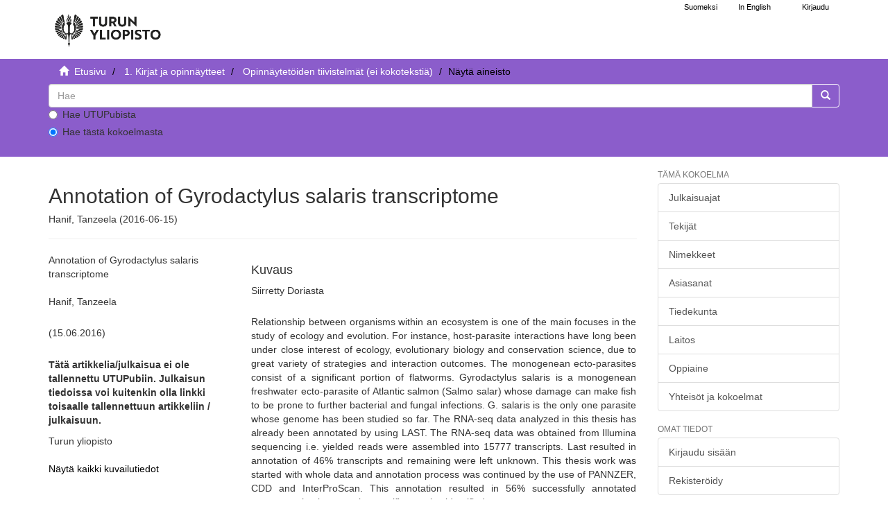

--- FILE ---
content_type: text/html;charset=utf-8
request_url: https://www.utupub.fi/handle/10024/124353
body_size: 5178
content:
<!DOCTYPE html>
                         <!--[if lt IE 7]> <html class="no-js lt-ie9 lt-ie8 lt-ie7" lang="fi"> <![endif]-->
                        <!--[if IE 7]>    <html class="no-js lt-ie9 lt-ie8" lang="fi"> <![endif]-->
                        <!--[if IE 8]>    <html class="no-js lt-ie9" lang="fi"> <![endif]-->
                        <!--[if gt IE 8]><!--> <html class="no-js" lang="fi"> <!--<![endif]-->
                        <head><META http-equiv="Content-Type" content="text/html; charset=UTF-8">
<meta content="text/html; charset=UTF-8" http-equiv="Content-Type">
<meta content="IE=edge,chrome=1" http-equiv="X-UA-Compatible">
<meta content="width=device-width,initial-scale=1" name="viewport">
<link rel="shortcut icon" href="/themes/turku56/images/favicon.ico">
<link rel="apple-touch-icon" href="/themes/turku56/images/apple-touch-icon.png">
<meta name="Generator" content="DSpace 5.6">
<link href="/themes/turku56/styles/main.css" rel="stylesheet">
<link type="text/css" href="/static/css/creativecommons/cc-icons.min.css" rel="stylesheet">
<link href="/themes/turku56/styles/shared/flatpickr.min.css" rel="stylesheet">
<link href="/themes/turku56/styles/shared/bootstrap-tokenfield.min.css" rel="stylesheet">
<link type="application/opensearchdescription+xml" rel="search" href="https://www.utupub.fi:443/open-search/description.xml" title="DSpace">
<script type="text/javascript">
                //Clear default text of emty text areas on focus
                function tFocus(element)
                {
                if (element.value == ' '){element.value='';}
                }
                //Clear default text of emty text areas on submit
                function tSubmit(form)
                {

                console.log(form);

                var defaultedElements = document.getElementsByTagName("textarea");
                for (var i=0; i != defaultedElements.length; i++){
                if (defaultedElements[i].value == ' '){
                defaultedElements[i].value='';}}

                //AM: If isbn is set, save it to localstorage for urn-generation
                var idType = document.getElementsByName("dc_identifier_qualifier");
                var idValue = document.getElementsByName("dc_identifier_value");
                var isbnValue = document.getElementsByName("dc_identifier_isbn");

                if (idValue.length == 0 && isbnValue.length > 0){
                if (isbnValue[0].value != ""){
                localStorage.setItem("form_isbn_id", isbnValue[0].value);
                }else if(isbnValue[0].value == ""){
                localStorage.removeItem("form_isbn_id");
                }
                }else if(idValue.length > 0 && isbnValue.length == 0){
                if (idType[0].value == "isbn" && idValue[0].value != ""){
                localStorage.setItem("form_isbn_id", idValue[0].value);
                } else if(idValue[0].value == ""){
                localStorage.removeItem("form_isbn_id");
                }
                }

                }
                //Disable pressing 'enter' key to submit a form (otherwise pressing 'enter' causes a submission to start over)
                function disableEnterKey(e)
                {
                var key;

                if(window.event)
                key = window.event.keyCode;     //Internet Explorer
                else
                key = e.which;     //Firefox and Netscape

                if(key == 13)  //if "Enter" pressed, then disable!
                return false;
                else
                return true;
                }
            </script><!--[if lt IE 9]>
                <script type="text/javascript" src="/themes/turku56/vendor/html5shiv/dist/html5shiv.js"> </script>
                <script type="text/javascript" src="/themes/turku56/vendor/respond/dest/respond.min.js"> </script>
                <![endif]--><script src="/themes/turku56/vendor/modernizr/modernizr.js" type="text/javascript"> </script>
<title>Annotation of Gyrodactylus salaris transcriptome - UTUPub</title>
<link rel="schema.DCTERMS" href="http://purl.org/dc/terms/" />
<link rel="schema.DC" href="http://purl.org/dc/elements/1.1/" />
<meta name="DC.contributor" content="Matemaattis-luonnontieteellinen tiedekunta / Faculty of Mathematics and Natural Sciences, Master's Degree Programme in Bioinformatics" xml:lang="-" />
<meta name="DC.creator" content="Hanif, Tanzeela" />
<meta name="DCTERMS.dateAccepted" content="2016-06-15T13:13:31Z" scheme="DCTERMS.W3CDTF" />
<meta name="DCTERMS.available" content="2016-06-15T13:13:31Z" scheme="DCTERMS.W3CDTF" />
<meta name="DCTERMS.issued" content="2016-06-15" scheme="DCTERMS.W3CDTF" />
<meta name="DC.identifier" content="http://www.utupub.fi/handle/10024/124353" scheme="DCTERMS.URI" />
<meta name="DCTERMS.abstract" content="Relationship between organisms within an ecosystem is one of the main focuses in the study of ecology and evolution. For instance, host-parasite interactions have long been under close interest of ecology, evolutionary biology and conservation science, due to great variety of strategies and interaction outcomes. The monogenean ecto-parasites consist of a significant portion of flatworms. Gyrodactylus salaris is a monogenean freshwater ecto-parasite of Atlantic salmon (Salmo salar) whose damage can make fish to be prone to further bacterial and fungal infections. G. salaris is the only one parasite whose genome has been studied so far. The RNA-seq data analyzed in this thesis has already been annotated by using LAST. The RNA-seq data was obtained from Illumina sequencing i.e. yielded reads were assembled into 15777 transcripts. Last resulted in annotation of 46% transcripts and remaining were left unknown. This thesis work was started with whole data and annotation process was continued by the use of PANNZER, CDD and InterProScan. This annotation resulted in 56% successfully annotated sequences having parasite specific proteins identified. &#xD;&#xA;&#xD;&#xA;This thesis represents the first of Monogenean transcriptomic information which gives an important source for further research on this specie. Additionally, comparison of annotation methods interestingly revealed that description and domain based methods perform better than simple similarity search methods. Therefore it is more likely to suggest the use of these tools and databases for functional annotation. These results also emphasize the need for use of multiple methods and databases. It also highlights the need of more genomic information related to G. salaris." xml:lang="-" />
<meta name="DC.language" content="eng" xml:lang="-" scheme="DCTERMS.RFC1766" />
<meta name="DC.publisher" content="fi=Turun yliopisto|en=University of Turku|" />
<meta name="DC.title" content="Annotation of Gyrodactylus salaris transcriptome" xml:lang="-" />
<meta name="DC.description" content="Siirretty Doriasta" />
<meta name="DC.contributor" content="fi=Matemaattis-luonnontieteellinen tiedekunta|en=Faculty of Mathematics and Natural Sciences|" xml:lang="-" />
<meta name="DC.contributor" content="fi=Bioinformatics|en=Bioinformatics|" />
<meta name="DC.contributor" content="fi=Tulevaisuuden teknologioiden laitos|en=Department of Future Technologies|" />
<meta name="DC.format" content="abstractOnly" />
<meta content="Annotation of Gyrodactylus salaris transcriptome" name="citation_title">
<meta content="fi=Turun yliopisto|en=University of Turku|" name="citation_publisher">
<meta content="Hanif, Tanzeela" name="citation_author">
<meta content="2016-06-15" name="citation_date">
<meta content="https://www.utupub.fi/handle/10024/124353" name="citation_abstract_html_url">
<meta content="eng" name="citation_language">
</head><body>
<a href="#maincontent" class="skip-nav screen-reader-text" id="skip-nav">Hypp&auml;&auml; sis&auml;lt&ouml;&ouml;n</a>
<header>
<div role="navigation" class="navbar navbar-default navbar-static-top">
<div id="navbarheader" class="container">
<div class="navbar-header">
<a class="navbar-brand-fi navbar-brand" href="/" aria-label="UTUPub Etusivu">
<div id="ds-header-logo"></div>
</a>
<div id="mobileLinks" class="navbar-header pull-right visible-xs hidden-sm hidden-md hidden-lg">
<ul class="nav nav-pills pull-left ">
<li class="dropdown" id="ds-language-selection-xs">
<button data-toggle="dropdown" class="dropdown-toggle navbar-toggle navbar-link" role="button" href="#" id="language-dropdown-toggle-xs"><b aria-hidden="true" class="visible-xs glyphicon glyphicon-globe"></b></button>
<ul data-no-collapse="true" aria-labelledby="language-dropdown-toggle-xs" role="menu" class="dropdown-menu pull-right">
<li role="presentation">
<a id="langlink" href="javascript:document.repost.locale.value='lfi'; document.repost.submit();" lang="fi">Suomeksi</a>
</li>
<li role="presentation">
<a id="langlink" href="javascript:document.repost.locale.value='len'; document.repost.submit();" lang="en">In English</a>
</li>
</ul>
</li>
<li>
<form method="get" action="/login" style="display: inline">
<button class="navbar-toggle navbar-link"><b aria-hidden="true" class="visible-xs glyphicon glyphicon-user"></b></button>
</form>
</li>
</ul>
<button data-toggle="offcanvas" class="navbar-toggle" type="button"><span class="sr-only">N&auml;yt&auml;/piilota sivun navigointi</span><span class="icon-bar"></span><span class="icon-bar"></span><span class="icon-bar"></span></button>
</div>
</div>
<div id="langSelectionWrapper" class="navbar-header pull-right hidden-xs">
<form method="post" name="repost" action="">
<input type="hidden" name="type"><input type="hidden" name="locale"><input value="" type="hidden" name="author">
</form>
<ul class="nav navbar-nav pull-left" id="languageSelection">
<li role="presentation">
<a id="langlink" href="javascript:document.repost.locale.value='lfi'; document.repost.submit();" lang="fi">Suomeksi</a>
</li>
<li role="presentation">
<a id="langlink" href="javascript:document.repost.locale.value='len'; document.repost.submit();" lang="en">In English</a>
</li>
</ul>
<ul class="nav navbar-nav pull-left">
<li>
<a href="/login"><span class="hidden-xs">Kirjaudu</span></a>
</li>
</ul>
<button type="button" class="navbar-toggle visible-sm" data-toggle="offcanvas"><span class="sr-only">N&auml;yt&auml;/piilota sivun navigointi</span><span class="icon-bar"></span><span class="icon-bar"></span><span class="icon-bar"></span></button>
</div>
</div>
</div>
</header>
<div class="trail-wrapper hidden-print">
<div class="container">
<div id="topsearchbar" class="row">
<div class="col-xs-12">
<div class="breadcrumb dropdown visible-xs">
<a data-toggle="dropdown" class="dropdown-toggle" role="button" href="#" id="trail-dropdown-toggle">N&auml;yt&auml; aineisto&nbsp;<b class="caret"></b></a>
<ul aria-labelledby="trail-dropdown-toggle" role="menu" class="dropdown-menu">
<li role="presentation">
<a role="menuitem" href="/"><i aria-hidden="true" class="glyphicon glyphicon-home"></i>&nbsp;
                        Etusivu</a>
</li>
<li role="presentation">
<a role="menuitem" href="/handle/10024/5788">1. Kirjat ja opinn&auml;ytteet</a>
</li>
<li role="presentation">
<a role="menuitem" href="/handle/10024/143706">Opinn&auml;ytet&ouml;iden tiivistelm&auml;t (ei kokoteksti&auml;) </a>
</li>
<li role="presentation" class="disabled">
<a href="#" role="menuitem">N&auml;yt&auml; aineisto</a>
</li>
</ul>
</div>
<ul class="breadcrumb hidden-xs">
<li>
<i aria-hidden="true" class="glyphicon glyphicon-home"></i>&nbsp;
            <a href="/">
<trail target="/">Etusivu</trail>
</a>
</li>
<li>
<a href="/handle/10024/5788">1. Kirjat ja opinn&auml;ytteet</a>
</li>
<li>
<a href="/handle/10024/143706">Opinn&auml;ytet&ouml;iden tiivistelm&auml;t (ei kokoteksti&auml;) </a>
</li>
<li class="active">N&auml;yt&auml; aineisto</li>
</ul>
<div class="ds-option-set" id="ds-search-option">
<form method="get" class="" id="ds-search-form" action="/discover">
<fieldset>
<div class="input-group">
<input aria-label="untranslated" placeholder="Hae" type="text" class="ds-text-field form-control" name="query">
<div class="radio">
<label><input value="" name="scope" type="radio" id="ds-search-form-scope-all">Hae UTUPubista</label>
</div>
<div class="radio">
<label><input checked name="scope" type="radio" id="ds-search-form-scope-container" value="10024/143706">Hae t&auml;st&auml; kokoelmasta</label>
</div>
<span class="input-group-btn"><button title="Siirry" class="ds-button-field btn btn-primary"><span aria-hidden="true" class="glyphicon glyphicon-search"></span></button></span>
</div>
</fieldset>
</form>
</div>
</div>
</div>
</div>
</div>
<div class="hidden" id="no-js-warning-wrapper">
<div id="no-js-warning">
<div class="notice failure">JavaScript is disabled for your browser. Some features of this site may not work without it.</div>
</div>
</div>
<div class="container" id="main-container">
<div class="row row-offcanvas row-offcanvas-right">
<div class="horizontal-slider contentwrapper clearfix">
<div id="maincontent" class="col-xs-12 col-sm-12 col-md-9 main-content">
<div>
<div id="aspect_artifactbrowser_ItemViewer_div_item-view" class="ds-static-div primary">
<!-- External Metadata URL: cocoon://metadata/handle/10024/124353/mets.xml?rightsMDTypes=METSRIGHTS-->
<div class="item-summary-view-metadata">
<h1>Annotation of Gyrodactylus salaris transcriptome</h1>
<h5>Hanif, Tanzeela (2016-06-15)</h5>
<hr>
<div class="row">
<div class="col-sm-4">
<div class="simple-item-view-title">Annotation of Gyrodactylus salaris transcriptome</div>
<br>
<div class="simple-item-view-authors item-page-field-wrapper table">
<div>Hanif, Tanzeela</div>
</div>
<div class="simple-item-view-date word-break item-page-field-wrapper table">(15.06.2016)</div>
<div class="row">
<div class="col-xs-4 col-sm-10"></div>
<div class="col-xs-6 col-sm-12">
<p>
<b>T&auml;t&auml; artikkelia/julkaisua ei ole tallennettu UTUPubiin. Julkaisun tiedoissa voi kuitenkin olla linkki toisaalle tallennettuun artikkeliin / julkaisuun.</b>
</p>
</div>
</div>
<div class="simple-item-view-publisher">Turun yliopisto</div>
<div class="simple-item-view-rights table"></div>
<div class="simple-item-view-show-full item-page-field-wrapper table">
<a href="/handle/10024/124353?show=full">N&auml;yt&auml; kaikki kuvailutiedot</a>
</div>
</div>
<div class="col-sm-8">
<div class="simple-item-view-description item-page-field-wrapper table">
<h4>Kuvaus</h4>
<div>Siirretty Doriasta</div>
</div>
<div class="simple-item-view-description item-page-field-wrapper table">
<h5 class="visible-xs">Tiivistelm&auml;</h5>
<div>Relationship between organisms within an ecosystem is one of the main focuses in the study of ecology and evolution. For instance, host-parasite interactions have long been under close interest of ecology, evolutionary biology and conservation science, due to great variety of strategies and interaction outcomes. The monogenean ecto-parasites consist of a significant portion of flatworms. Gyrodactylus salaris is a monogenean freshwater ecto-parasite of Atlantic salmon (Salmo salar) whose damage can make fish to be prone to further bacterial and fungal infections. G. salaris is the only one parasite whose genome has been studied so far. The RNA-seq data analyzed in this thesis has already been annotated by using LAST. The RNA-seq data was obtained from Illumina sequencing i.e. yielded reads were assembled into 15777 transcripts. Last resulted in annotation of 46% transcripts and remaining were left unknown. This thesis work was started with whole data and annotation process was continued by the use of PANNZER, CDD and InterProScan. This annotation resulted in 56% successfully annotated sequences having parasite specific proteins identified. <br><br>This thesis represents the first of Monogenean transcriptomic information which gives an important source for further research on this specie. Additionally, comparison of annotation methods interestingly revealed that description and domain based methods perform better than simple similarity search methods. Therefore it is more likely to suggest the use of these tools and databases for functional annotation. These results also emphasize the need for use of multiple methods and databases. It also highlights the need of more genomic information related to G. salaris.</div>
</div>
<div class="simple-item-view-collections item-page-field-wrapper table">
<h5>Kokoelmat</h5>
<ul class="ds-referenceSet-list">
<!-- External Metadata URL: cocoon://metadata/handle/10024/143706/mets.xml-->
<li>
<a href="/handle/10024/143706">Opinn&auml;ytet&ouml;iden tiivistelm&auml;t (ei kokoteksti&auml;) </a> [6013]</li>
</ul>
</div>
</div>
</div>
</div>
</div>
</div>
<div class="visible-xs visible-sm">
<footer>
<div class="row">
<hr>
<div class="col-xs-7 col-sm-7">
<div class="hidden-print">Turun yliopiston kirjasto | Turun yliopisto</div>
</div>
<div class="col-xs-5 col-sm-5 hidden-print">
<div class="pull-right">
<a href="/contact">julkaisut@utu.fi</a> | <a href="https://www.utu.fi/fi/tietosuoja/kirjaston-tietosuojailmoitukset">Tietosuoja</a> | <a href="/utupub_saavutettavuusseloste.html">Saavutettavuusseloste</a>
</div>
</div>
</div>
<a class="hidden" href="/htmlmap">&nbsp;</a>
<p>&nbsp;</p>
</footer>
</div>
</div>
<div role="navigation" id="sidebar" class="col-xs-6 col-sm-3 sidebar-offcanvas">
<div class="word-break hidden-print" id="ds-options">
<h4 class="ds-option-set-head  h6">T&auml;m&auml; kokoelma</h4>
<div id="aspect_viewArtifacts_Navigation_list_browse" class="list-group">
<a href="/handle/10024/143706/browse?type=dateissued" class="list-group-item ds-option">Julkaisuajat</a><a href="/handle/10024/143706/browse?type=author" class="list-group-item ds-option">Tekij&auml;t</a><a href="/handle/10024/143706/browse?type=title" class="list-group-item ds-option">Nimekkeet</a><a href="/handle/10024/143706/browse?type=subject" class="list-group-item ds-option">Asiasanat</a><a href="/handle/10024/143706/browse?type=faculty" class="list-group-item ds-option">Tiedekunta</a><a href="/handle/10024/143706/browse?type=department" class="list-group-item ds-option">Laitos</a><a href="/handle/10024/143706/browse?type=studysubject" class="list-group-item ds-option">Oppiaine</a><a href="/community-list" class="list-group-item ds-option">Yhteis&ouml;t ja kokoelmat</a>
</div>
<div id="aspect_viewArtifacts_Navigation_list_browse2" class="list-group"></div>
<h4 class="ds-option-set-head  h6">Omat tiedot</h4>
<div id="aspect_viewArtifacts_Navigation_list_account" class="list-group">
<a href="/login" class="list-group-item ds-option">Kirjaudu sis&auml;&auml;n</a><a href="/register" class="list-group-item ds-option">Rekister&ouml;idy</a>
</div>
<div id="aspect_viewArtifacts_Navigation_list_context" class="list-group"></div>
<div id="aspect_viewArtifacts_Navigation_list_administrative" class="list-group"></div>
<div id="aspect_discovery_Navigation_list_discovery" class="list-group"></div>
</div>
</div>
</div>
</div>
<div class="hidden-xs hidden-sm">
<footer>
<div class="row">
<hr>
<div class="col-xs-7 col-sm-7">
<div class="hidden-print">Turun yliopiston kirjasto | Turun yliopisto</div>
</div>
<div class="col-xs-5 col-sm-5 hidden-print">
<div class="pull-right">
<a href="/contact">julkaisut@utu.fi</a> | <a href="https://www.utu.fi/fi/tietosuoja/kirjaston-tietosuojailmoitukset">Tietosuoja</a> | <a href="/utupub_saavutettavuusseloste.html">Saavutettavuusseloste</a>
</div>
</div>
</div>
<a class="hidden" href="/htmlmap">&nbsp;</a>
<p>&nbsp;</p>
</footer>
</div>
</div>
<script>if(!window.DSpace){window.DSpace={};}window.DSpace.context_path='';window.DSpace.theme_path='/themes/turku56/';</script><script src="/themes/turku56/scripts/theme.js"> </script><script src="/themes/turku56/scripts/photoswipe.js"> </script><script src="/themes/turku56/scripts/fa.js"> </script><script src="/themes/turku56/scripts/ps_gallery.js"> </script><script src="/themes/turku56/scripts/flatpickr.min.js"> </script><script src="/themes/turku56/scripts/annif.js"> </script>
</body></html>
